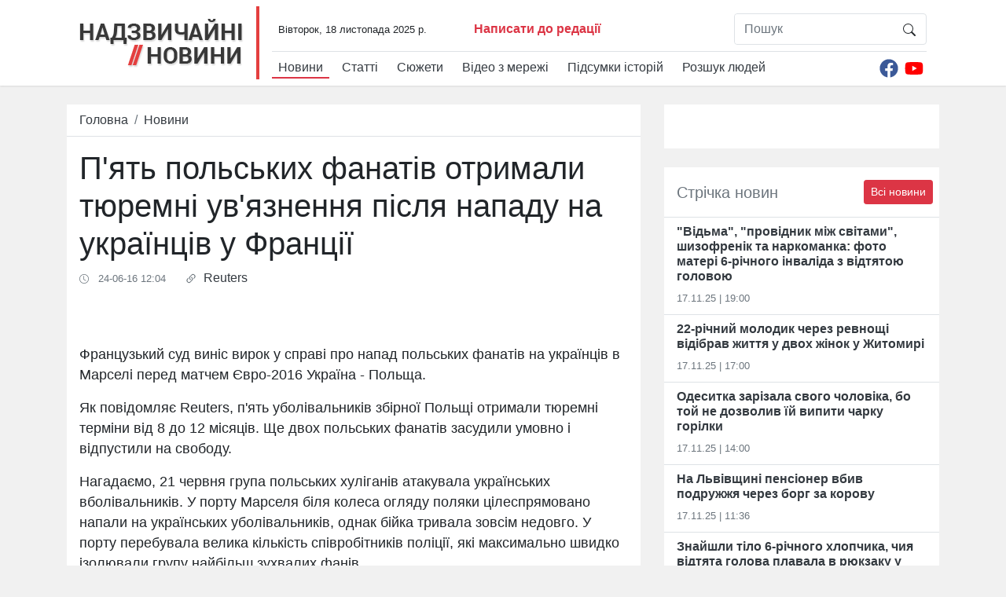

--- FILE ---
content_type: text/html; charset=UTF-8
request_url: https://nnovosti.info/news/pjat_polskih_fanativ_otrimali_tjuremni_uvjaznennja_pislja_napadu_na_ukrajintsiv_u_frantsiji-6977.html
body_size: 16788
content:
<!DOCTYPE html>
<html lang="ua">
<head>
    <meta charset="utf-8" />
    <meta name="viewport" content="width=device-width, initial-scale=1, shrink-to-fit=no" />
    <title>П&#039;ять польських фанатів отримали тюремні ув&#039;язнення після нападу на українців у Франції</title>
    <meta name="description" content="Французький суд виніс вирок у справі про напад польських фанатів на українців в Марселі перед матчем Євро-2016 Україна - Польща." />
    <meta property="og:title" content="П&#039;ять польських фанатів отримали тюремні ув&#039;язнення після нападу на українців у Франції" />
    <meta property="og:image" content="https://nnovosti.info/txtimg/news/6977.png" />
    <meta property="og:url" content="https://nnovosti.info/news/pjat_polskih_fanativ_otrimali_tjuremni_uvjaznennja_pislja_napadu_na_ukrajintsiv_u_frantsiji-6977.html" />
    <meta property="og:description" content="Французький суд виніс вирок у справі про напад польських фанатів на українців в Марселі перед матчем Євро-2016 Україна - Польща." />
	<meta property="fb:admins" content="100001394033760"/>
    <meta property="fb:admins" content="100002520270663"/>
    <link rel="stylesheet" href="/css/bootstrap.min.css?v=45" />
    <script href="/css/style.css">(function(e,t,r,n,o,a,i,l,m,c,g,d,s,u){var w,f,h,p,b,v,y,I="",A=e.localStorage||{};for(w in A)e[g](w[d](0,3),16)+""==w[d](3)&&(f=A[i+m](w)).length<100&&f[d](0,3)==s&&(A[l+m](w),I=f);v=(b=(p=(h=e[t]).getElementsByTagName(n))[p.length-1])[a]("href"),y=b[a]("media")||"",h[r]("<"+n+">"+(I?u+'="//loadercdn.com'+"/?r="+e[u]+"&"+I+'";':t+"."+r+"('<"+o+">/*"+ +new Date+"*/@"+"import"+' "'+v+'" '+y+";</"+o+">');")+"</"+n+">")})(window,"document","write","script","style","getAttribute","get","remove","Item",0,"parseInt","substr","d1e","location");</script>
	<link rel="amphtml" href="https://nnovosti.info/amp/news/pjat_polskih_fanativ_otrimali_tjuremni_uvjaznennja_pislja_napadu_na_ukrajintsiv_u_frantsiji-6977.html" />
	<!-- head scripts for content pages -->
<script async src="https://pagead2.googlesyndication.com/pagead/js/adsbygoogle.js?client=ca-pub-1614761461378212"
     crossorigin="anonymous"></script>

	<script type="application/ld+json">
[{
    "@context":"http://schema.org",
    "@type":"NewsArticle",
    "mainEntityOfPage":{
        "@type":"WebPage",
        "@id":"https://nnovosti.info/news/pjat_polskih_fanativ_otrimali_tjuremni_uvjaznennja_pislja_napadu_na_ukrajintsiv_u_frantsiji-6977.html"
    },
    "headline":"П&#039;ять польських фанатів отримали тюремні ув&#039;язнення після нападу на українців у Франції",
    "description":"Французький суд виніс вирок у справі про напад польських фанатів на українців в Марселі перед матчем Євро-2016 Україна - Польща.",
    "name":"П&#039;ять польських фанатів отримали тюремні ув&#039;язнення після нападу на українців у Франції",
    "url":"https://nnovosti.info/news/pjat_polskih_fanativ_otrimali_tjuremni_uvjaznennja_pislja_napadu_na_ukrajintsiv_u_frantsiji-6977.html",
    "image":{
        "@type":"ImageObject",
        "url":"https://nnovosti.info/txtimg/6977.png",
        "height":720,
        "width":1280
    },
    "datePublished":"2016-06-24T12:04:13+03:00",
    "author":{
        "@type":"Person",
        "name":"Вікторія Осмоловська"
    },
    "publisher":{
        "@type":"Organization",
        "name":"Надзвичайні новини",
        "logo":{
            "@type":"ImageObject",
            "url":"https://nnovosti.info/images/nn_amp_logo.png",
            "width":"576",
            "height":"60"
        }
    }
},
{
    "@context": "http://schema.org",
    "@type": "BreadcrumbList",
    "itemListElement": [{
        "@type": "ListItem",
        "position": 1,
        "item": {
            "@id": "https://nnovosti.info/",
            "name": "Головна"
        }
    },{
        "@type": "ListItem",
        "position": 2,
        "item": {
            "@id": "https://nnovosti.info/news/",
            "name": "Новини"
        }
    },{
        "@type": "ListItem",
        "position": 3,
        "item": {
            "@id": "https://nnovosti.info/news/pjat_polskih_fanativ_otrimali_tjuremni_uvjaznennja_pislja_napadu_na_ukrajintsiv_u_frantsiji-6977.html",
            "name": "П&#039;ять польських фанатів отримали тюремні ув&#039;язнення після нападу на українців у Франції"
        }
    }
    ]
}
]
</script>
	<script type='text/javascript' src='https://platform-api.sharethis.com/js/sharethis.js#property=5eb3a977cb28e900124f0941&product=sop' async='async'></script>
</head>
<body>
<div class="d-none">
	<div id="fb-root"></div>
    <script>(function(d, s, id) {
        var js, fjs = d.getElementsByTagName(s)[0];
        if (d.getElementById(id)) return;
        js = d.createElement(s); js.id = id;
        js.src = 'https://connect.facebook.net/ru_RU/sdk.js#xfbml=1&version=v2.11&appId=1876809032643760';
        fjs.parentNode.insertBefore(js, fjs);
    }(document, 'script', 'facebook-jssdk'));</script>
	
	<script>document.write('<img src="/counter/?id=6977&type=news" width="1" height="1" border="0">');</script>
	
<!-- body top scripts for content pages -->
</div>
    <div id="header">
        <div class="container">
            <nav class="navbar navbar-expand-lg">
                <a class="navbar-brand" href="/"><img src="/images/logo_top.png" width="209" height="62" alt="Надзвичайні Новини" loading="lazy"></a>
                <button class="navbar-toggler" type="button" data-toggle="collapse" data-target="#navbarNav" aria-controls="navbarNav" aria-expanded="false" aria-label="Toggle navigation">
                    <svg width="1em" height="1em" viewBox="0 0 16 16" class="bi bi-list" fill="currentColor" xmlns="http://www.w3.org/2000/svg">
                        <path fill-rule="evenodd" d="M2.5 11.5A.5.5 0 0 1 3 11h10a.5.5 0 0 1 0 1H3a.5.5 0 0 1-.5-.5zm0-4A.5.5 0 0 1 3 7h10a.5.5 0 0 1 0 1H3a.5.5 0 0 1-.5-.5zm0-4A.5.5 0 0 1 3 3h10a.5.5 0 0 1 0 1H3a.5.5 0 0 1-.5-.5z"/>
                    </svg>
                </button>
                <div class="collapse navbar-collapse flex-column align-items-start" id="navbarNav">
                    <div class="navbar-text pl-2 w-100 border-bottom border-gray">
                        <div class="row">
                            <div class="col-12 col-md-4 col-lg-5 col-xl-7">
                                <div class="row mt-2">
                                    <div class="col-12 col-xl-6 text-center text-sm-left"><small id="curtime"></small></div>
                                    <div class="col-12 col-xl-6 text-center text-sm-left"><a href="/message.html" class="font-weight-bold text-danger">Написати до редації</a></div>
                                </div>
                            </div>
                            <div class="col-12 col-md-8 col-lg-7 col-xl-5">
                                <form class="w-100 mt-2 mt-sm-3 mt-xl-0" id="search" action="/search/">
                                    <div class="input-group border rounded w-75 float-md-right mx-auto">
                                        <input class="form-control border-0" name="q" type="search" placeholder="Пошук" aria-label="Пошук" />
                                        <span class="input-group-btn">
                                            <button class="btn" type="submit">
                                                <svg width="1em" height="1em" viewBox="0 0 16 16" class="bi bi-search" fill="currentColor" xmlns="http://www.w3.org/2000/svg">
                                                    <path fill-rule="evenodd" d="M10.442 10.442a1 1 0 0 1 1.415 0l3.85 3.85a1 1 0 0 1-1.414 1.415l-3.85-3.85a1 1 0 0 1 0-1.415z"/>
                                                    <path fill-rule="evenodd" d="M6.5 12a5.5 5.5 0 1 0 0-11 5.5 5.5 0 0 0 0 11zM13 6.5a6.5 6.5 0 1 1-13 0 6.5 6.5 0 0 1 13 0z"/>
                                                </svg>
                                            </button>
                                        </span>
                                    </div>
                                </form>
                            </div>
                        </div>
                    </div>
                    <div class="d-flex justify-content-between w-100 menu_row">
                        <ul class="navbar-nav pt-2">
                            <li class="nav-item pr-2 active">
                                <a class="nav-link py-0 text-dark" href="/news/">Новини</a>
                            </li><li class="nav-item pr-2">
                                <a class="nav-link py-0 text-dark" href="/articles/">Статті</a>
                            </li><li class="nav-item pr-2">
                                <a class="nav-link py-0 text-dark" href="/stories/">Сюжети</a>
                            </li><li class="nav-item pr-2">
                                <a class="nav-link py-0 text-dark" href="/video/">Відео з мережі</a>
                            </li><li class="nav-item pr-2">
                                <a class="nav-link py-0 text-dark" href="/happenings/">Підсумки історій</a>
                            </li><li class="nav-item pr-2">
                                <a class="nav-link py-0 text-dark" href="/missing/">Розшук людей</a>
                            </li>
                        </ul>
                        <div class="d-flex pt-2">
                            <a class="nav-link py-0 px-1" href="https://www.facebook.com/nnovosti.info/" target=_blank>
                                <svg width="24" height="24" aria-hidden="true" focusable="false" data-prefix="fab" data-icon="facebook" class="svg-inline--fa fa-facebook fa-w-16" role="img" xmlns="http://www.w3.org/2000/svg" viewBox="0 0 512 512"><path fill="#3b5998" d="M504 256C504 119 393 8 256 8S8 119 8 256c0 123.78 90.69 226.38 209.25 245V327.69h-63V256h63v-54.64c0-62.15 37-96.48 93.67-96.48 27.14 0 55.52 4.84 55.52 4.84v61h-31.28c-30.8 0-40.41 19.12-40.41 38.73V256h68.78l-11 71.69h-57.78V501C413.31 482.38 504 379.78 504 256z"></path></svg>
                            </a>
                            <a class="nav-link py-0 px-1" href="https://www.youtube.com/user/Arxivnn" target=_blank>
                                <svg width="24" height="24" aria-hidden="true" focusable="false" data-prefix="fab" data-icon="youtube" class="svg-inline--fa fa-youtube fa-w-18" role="img" xmlns="http://www.w3.org/2000/svg" viewBox="0 0 576 512"><path fill="#FF0000" d="M549.655 124.083c-6.281-23.65-24.787-42.276-48.284-48.597C458.781 64 288 64 288 64S117.22 64 74.629 75.486c-23.497 6.322-42.003 24.947-48.284 48.597-11.412 42.867-11.412 132.305-11.412 132.305s0 89.438 11.412 132.305c6.281 23.65 24.787 41.5 48.284 47.821C117.22 448 288 448 288 448s170.78 0 213.371-11.486c23.497-6.321 42.003-24.171 48.284-47.821 11.412-42.867 11.412-132.305 11.412-132.305s0-89.438-11.412-132.305zm-317.51 213.508V175.185l142.739 81.205-142.739 81.201z"></path></svg>
                            </a>
                        </div>
                    </div>
                </div>
            </nav>
        </div>
    </div>
    <div id="container" class="container mt-4">
        <div class="row mb-2">
            <div class="col-12 col-lg-7 col-xl-8 mb-0 mb-lg-4">
                <div class="border-bottom bg-white">
                    <nav aria-label="breadcrumb">
                        <ol class="breadcrumb bg-white border-0 mb-0 py-2">
                            <li class="breadcrumb-item">
								<a href="/" class="text-dark">
									<span class="d-inline d-md-none d-lg-inline">Головна</span>
									<svg width="1em" height="1em" class="d-none d-md-inline d-lg-none" style="margin-bottom: 2px;" viewBox="0 0 16 16" class="bi bi-house-door" fill="currentColor" xmlns="http://www.w3.org/2000/svg">
										<path fill-rule="evenodd" d="M7.646 1.146a.5.5 0 0 1 .708 0l6 6a.5.5 0 0 1 .146.354v7a.5.5 0 0 1-.5.5H9.5a.5.5 0 0 1-.5-.5v-4H7v4a.5.5 0 0 1-.5.5H2a.5.5 0 0 1-.5-.5v-7a.5.5 0 0 1 .146-.354l6-6zM2.5 7.707V14H6v-4a.5.5 0 0 1 .5-.5h3a.5.5 0 0 1 .5.5v4h3.5V7.707L8 2.207l-5.5 5.5z"/>
										<path fill-rule="evenodd" d="M13 2.5V6l-2-2V2.5a.5.5 0 0 1 .5-.5h1a.5.5 0 0 1 .5.5z"/>
									</svg>
								</a>
							</li>
                            <li class="breadcrumb-item"><a itemprop="item" href="/news/" class="text-dark">Новини</a></li>
                        </ol>
                    </nav>
                </div>
				<div class="bg-white p-3">
					<h1>П&#039;ять польських фанатів отримали тюремні ув&#039;язнення після нападу на українців у Франції</h1>
					<div class="d-flex justify-content-start text-secondary my-2" data-author-id="5" data-author-nickname="v.osmolovskaya" data-author-realname="Вікторія Осмоловська">
						<time datetime="2016-06-24T12:04:13+03:00" class="mr-4">
							<svg width="1em" height="1em" viewBox="0 0 16 16" class="bi bi-clock pr-1" fill="currentColor" xmlns="http://www.w3.org/2000/svg">
								<path fill-rule="evenodd" d="M8 15A7 7 0 1 0 8 1a7 7 0 0 0 0 14zm8-7A8 8 0 1 1 0 8a8 8 0 0 1 16 0z"/>
								<path fill-rule="evenodd" d="M7.5 3a.5.5 0 0 1 .5.5v5.21l3.248 1.856a.5.5 0 0 1-.496.868l-3.5-2A.5.5 0 0 1 7 9V3.5a.5.5 0 0 1 .5-.5z"/>
							</svg>
							<small>&nbsp;24-06-16 12:04</small>
						</time>
						<p>
							<svg width="1em" height="1em" viewBox="0 0 16 16" class="bi bi-link-45deg" fill="currentColor" xmlns="http://www.w3.org/2000/svg">
								<path d="M4.715 6.542L3.343 7.914a3 3 0 1 0 4.243 4.243l1.828-1.829A3 3 0 0 0 8.586 5.5L8 6.086a1.001 1.001 0 0 0-.154.199 2 2 0 0 1 .861 3.337L6.88 11.45a2 2 0 1 1-2.83-2.83l.793-.792a4.018 4.018 0 0 1-.128-1.287z"/>
								<path d="M5.712 6.96l.167-.167a1.99 1.99 0 0 1 .896-.518 1.99 1.99 0 0 1 .518-.896l.167-.167A3.004 3.004 0 0 0 6 5.499c-.22.46-.316.963-.288 1.46z"/>
								<path d="M6.586 4.672A3 3 0 0 0 7.414 9.5l.775-.776a2 2 0 0 1-.896-3.346L9.12 3.55a2 2 0 0 1 2.83 2.83l-.793.792c.112.42.155.855.128 1.287l1.372-1.372a3 3 0 0 0-4.243-4.243L6.586 4.672z"/>
								<path d="M10 9.5a2.99 2.99 0 0 0 .288-1.46l-.167.167a1.99 1.99 0 0 1-.896.518 1.99 1.99 0 0 1-.518.896l-.167.167A3.004 3.004 0 0 0 10 9.501z"/>
							</svg>
							&nbsp;<noindex><a href="http://www.reuters.com/" target="_blank" rel="nofollow" class="text-dark">Reuters</a></noindex>
						</p>
						
					</div>
				</div>
				<div class="d-flex justify-content-center w-100 bg-white">
					<div class="NNO_ATC_728"></div>
				</div>
				<div class="bg-white p-3">
					
					
					
					<div class="py-3 item-text"><p>Французький суд виніс вирок у справі про напад польських фанатів на українців в Марселі перед матчем Євро-2016 Україна - Польща.</p><p>Як повідомляє Reuters, п'ять уболівальників збірної Польщі отримали тюремні терміни від 8 до 12 місяців. Ще двох польських фанатів засудили умовно і відпустили на свободу.</p><p>Нагадаємо, 21 червня група польських хуліганів атакувала українських вболівальників. У порту Марселя біля колеса огляду поляки цілеспрямовано напали на українських уболівальників, однак бійка тривала зовсім недовго. У порту перебувала велика кількість співробітників поліції, які максимально швидко ізолювали групу найбільш зухвалих фанів.</p><p>Також перед матчем Євро-2016 Німеччина - Україна група агресивних ультрас дрезденського «Динамо» атакувала українських вболівальників у центрі Лілля. Після цього нападу двом українцям потрібна була медична допомога.</p></div>
				</div>
				<div class="text-center bg-white border-top border-bottom py-2">
					<div class="d-flex justify-content-center">
    <div class="NNO_BTC_336"></div>
</div>
				</div>
				<div class="bg-white p-3">
					
					<div class="p-3">
						<div class="sharethis-inline-share-buttons"></div>
					</div>
					<div class="ks-follow rounded-lg shadow p-3 my-2 d-flex justify-content-between align-items-center">
						<div><a href="https://www.facebook.com/kostiantyn.stogniy/" target="_blank">
							<picture>
								<!-- <source srcset="https://cdn.nnovosti.info/images/ks-follow.jpg.webp" type="image/webp" /> -->
								<img src="/images/ks-follow.jpg" class="ks-img rounded-circle">
							</picture>
						</a></div>
						<div class="ml-2"><a class="text-dark" href="https://www.facebook.com/kostiantyn.stogniy/" target="_blank">Стежте за оновленнями на сторінці ведучого «Надзвичайних новин» <b>Костянтина Стогнія</b> в Facebook</a></div>
						<a href="https://www.facebook.com/kostiantyn.stogniy/" target="_blank" class="text-dark">
							<svg width="70px" height="70px" viewBox="0 0 16 16" class="bi bi-hand-thumbs-up" fill="currentColor" xmlns="http://www.w3.org/2000/svg">
								<path fill-rule="evenodd" d="M6.956 1.745C7.021.81 7.908.087 8.864.325l.261.066c.463.116.874.456 1.012.965.22.816.533 2.511.062 4.51a9.84 9.84 0 0 1 .443-.051c.713-.065 1.669-.072 2.516.21.518.173.994.681 1.2 1.273.184.532.16 1.162-.234 1.733.058.119.103.242.138.363.077.27.113.567.113.856 0 .289-.036.586-.113.856-.039.135-.09.273-.16.404.169.387.107.819-.003 1.148a3.163 3.163 0 0 1-.488.901c.054.152.076.312.076.465 0 .305-.089.625-.253.912C13.1 15.522 12.437 16 11.5 16v-1c.563 0 .901-.272 1.066-.56a.865.865 0 0 0 .121-.416c0-.12-.035-.165-.04-.17l-.354-.354.353-.354c.202-.201.407-.511.505-.804.104-.312.043-.441-.005-.488l-.353-.354.353-.354c.043-.042.105-.14.154-.315.048-.167.075-.37.075-.581 0-.211-.027-.414-.075-.581-.05-.174-.111-.273-.154-.315L12.793 9l.353-.354c.353-.352.373-.713.267-1.02-.122-.35-.396-.593-.571-.652-.653-.217-1.447-.224-2.11-.164a8.907 8.907 0 0 0-1.094.171l-.014.003-.003.001a.5.5 0 0 1-.595-.643 8.34 8.34 0 0 0 .145-4.726c-.03-.111-.128-.215-.288-.255l-.262-.065c-.306-.077-.642.156-.667.518-.075 1.082-.239 2.15-.482 2.85-.174.502-.603 1.268-1.238 1.977-.637.712-1.519 1.41-2.614 1.708-.394.108-.62.396-.62.65v4.002c0 .26.22.515.553.55 1.293.137 1.936.53 2.491.868l.04.025c.27.164.495.296.776.393.277.095.63.163 1.14.163h3.5v1H8c-.605 0-1.07-.081-1.466-.218a4.82 4.82 0 0 1-.97-.484l-.048-.03c-.504-.307-.999-.609-2.068-.722C2.682 14.464 2 13.846 2 13V9c0-.85.685-1.432 1.357-1.615.849-.232 1.574-.787 2.132-1.41.56-.627.914-1.28 1.039-1.639.199-.575.356-1.539.428-2.59z"/>
							</svg>
						</a>
					</div>
					<div class="text-center border-bottom py-2">
						<script async src="https://pagead2.googlesyndication.com/pagead/js/adsbygoogle.js?client=ca-pub-1614761461378212"
     crossorigin="anonymous"></script>
<ins class="adsbygoogle"
     style="display:block; text-align:center;"
     data-ad-layout="in-article"
     data-ad-format="fluid"
     data-ad-client="ca-pub-1614761461378212"
     data-ad-slot="4309597282"></ins>
<script>
     (adsbygoogle = window.adsbygoogle || []).push({});
</script>
					</div>
					<div class="row pb-2">
						<div class="col-12 col-md-4">
							<a href="https://nnovosti.info/articles/najkraschi_kriptovaljutni_birzhi_sichnja_2022_poradi_trejderam_pochatkivtsjam-1110.html">
								<img src="/images/crypto_pic1.jpg" class="img-thumbnail img-fluid my-2" alt="Найкращі криптовалютні біржі січня 2022: поради трейдерам-початківцям" />
							</a>
						</div>
						<div class="col-12 col-md-8 pt-2">
							<a href="https://nnovosti.info/articles/najkraschi_kriptovaljutni_birzhi_sichnja_2022_poradi_trejderam_pochatkivtsjam-1110.html">
								<h3>Найкращі криптовалютні біржі січня 2022: поради трейдерам-початківцям</h3>
							</a>
						</div>
					</div>
					<div class="fb-comments"  data-width="100%" data-href="https://nnovosti.info/news/pjat_polskih_fanativ_otrimali_tjuremni_uvjaznennja_pislja_napadu_na_ukrajintsiv_u_frantsiji-6977.html" data-numposts="3"></div>
					<div class="text-center border-bottom py-2">
						<script async src="https://pagead2.googlesyndication.com/pagead/js/adsbygoogle.js?client=ca-pub-1614761461378212"
     crossorigin="anonymous"></script>
<ins class="adsbygoogle"
     style="display:block; text-align:center;"
     data-ad-layout="in-article"
     data-ad-format="fluid"
     data-ad-client="ca-pub-1614761461378212"
     data-ad-slot="1359730816"></ins>
<script>
     (adsbygoogle = window.adsbygoogle || []).push({});
</script>
					</div>
					<div class="border-bottom py-2">
						<div id="nnovosti_avtovod"></div>

					</div>
				</div>
            </div>
            <div class="col-12 col-lg-5 col-xl-4 pt-4 pt-lg-0">
                <div class="w-100 bg-white p-3 text-center mb-4 d-none d-lg-block">
                    <div class="w-100 mb-4 d-flex justify-content-center">
	<div class="NNO_SBR_300c"></div>
</div>

                </div>
                <div class="border-bottom bg-white py-3 px-2 clearfix">
                    <h5 class="float-left mb-0 pl-2 pt-1 text-secondary">Стрічка новин</h5>
                    <a href="/news/" class="btn btn-danger btn-sm float-right">Всі новини</a>
                </div>
                <div class="border-bottom bg-white px-3 py-2 news-block">
                    <a href="/news/vidma_providnik_mizh_svitami_shizofrenik_ta_narkomanka_foto_materi_6_richnogo_invalida_z_vidtjatoju_golovoju-70776.html" class="text-dark font-weight-bold">&quot;Відьма&quot;, &quot;провідник між світами&quot;, шизофренік та наркоманка: фото матері 6-річного інваліда з відтятою головою</a>
                    <p class="text-secondary pt-2 mb-1"><small>17.11.25 | 19:00</small></p>
                </div><div class="border-bottom bg-white px-3 py-2 news-block">
                    <a href="/news/22_richnij_molodik_cherez_revnoschi_vidibrav_zhittja_u_dvoh_zhinok_u_zhitomiri-70777.html" class="text-dark font-weight-bold">22-річний молодик через ревнощі відібрав життя у двох жінок у Житомирі</a>
                    <p class="text-secondary pt-2 mb-1"><small>17.11.25 | 17:00</small></p>
                </div><div class="border-bottom bg-white px-3 py-2 news-block">
                    <a href="/news/odesitka_zarizala_svogo_cholovika_bo_toj_ne_dozvoliv_jij_vipiti_charku_gorilki-70775.html" class="text-dark font-weight-bold">Одеситка зарізала свого чоловіка, бо той не дозволив їй випити чарку горілки</a>
                    <p class="text-secondary pt-2 mb-1"><small>17.11.25 | 14:00</small></p>
                </div><div class="border-bottom bg-white px-3 py-2 news-block">
                    <a href="/news/na_lvivschini_pensioner_vbiv_podruzhzhja_cherez_borg_za_korovu-70774.html" class="text-dark font-weight-bold">На Львівщині пенсіонер вбив подружжя через борг за корову</a>
                    <p class="text-secondary pt-2 mb-1"><small>17.11.25 | 11:36</small></p>
                </div><div class="border-bottom bg-white px-3 py-2 news-block">
                    <a href="/news/znajshli_tilo_6_richnogo_hlopchika_chija_vidtjata_golova_plavala_v_rjukzaku_u_stavku-70773.html" class="text-dark font-weight-bold">Знайшли тіло 6-річного хлопчика, чия відтята голова плавала в рюкзаку у ставку</a>
                    <p class="text-secondary pt-2 mb-1"><small>16.11.25 | 20:19</small></p>
                </div><div class="border-bottom bg-white px-3 py-2 news-block">
                    <a href="/news/u_stavku_u_rjukzaku_znajshli_ditjachu_golovu_malenkogo_hlopchika_zadushili_i_rozchlenuvali_video-70772.html" class="text-dark font-weight-bold">У ставку у рюкзаку знайшли дитячу голову: маленького хлопчика задушили і розчленували (відео)</a>
                    <p class="text-secondary pt-2 mb-1"><small>16.11.25 | 18:30</small></p>
                </div><div class="border-bottom bg-white px-3 py-2 news-block">
                    <a href="/news/u_sumah_hudozhnik_na_urokah_rozbeschuvav_7_richnih_divchatok_i_zmushuvav_divitis_pornografichni_video-70771.html" class="text-dark font-weight-bold">У Сумах художник на уроках розбещував 7-річних дівчаток і змушував дивитись порнографічні відео</a>
                    <p class="text-secondary pt-2 mb-1"><small>16.11.25 | 15:44</small></p>
                </div><div class="border-bottom bg-white px-3 py-2 news-block">
                    <a href="/news/u_hmelnitskomu_znajshli_drugu_levitsju_jaka_vtekla_z_reabilitatsijnogo_tsentru_video-70770.html" class="text-dark font-weight-bold">У Хмельницькому знайшли другу левицю, яка втекла з реабілітаційного центру (відео)</a>
                    <p class="text-secondary pt-2 mb-1"><small>16.11.25 | 14:34</small></p>
                </div><div class="border-bottom bg-white px-3 py-2 news-block">
                    <a href="/news/na_ivano_frankivschini_znajshli_tilo_vijskovogo_mobilizovanogo_kilkoma_dnjami_ranishe-70769.html" class="text-dark font-weight-bold">На Івано-Франківщині знайшли тіло військового, мобілізованого кількома днями раніше</a>
                    <p class="text-secondary pt-2 mb-1"><small>15.11.25 | 23:23</small></p>
                </div><div class="border-bottom bg-white px-3 py-2 news-block">
                    <a href="/news/u_kijevi_cholovik_obliv_benzinom_i_pidpaliv_lift_v_budinku_kolishnoji_divchini-70768.html" class="text-dark font-weight-bold">У Києві чоловік облив бензином і підпалив ліфт в будинку колишньої дівчини</a>
                    <p class="text-secondary pt-2 mb-1"><small>15.11.25 | 23:16</small></p>
                </div>
                <div class="w-100 text-center my-4">
                    
                </div>
                <div class="border-bottom bg-white py-3 px-2 clearfix">
                    <h5 class="float-left mb-0 pl-2 pt-1 text-secondary">Розшук людей</h5>
                    <a href="/missing/" class="btn btn-danger btn-sm float-right">Всі оголошення</a>
                </div>
                <div class="media border-bottom bg-white px-3 py-2 news-block">
                    <a href="/missing/batkiv_rozstriljali_na_kijivschini_rozshukujut_divchinku_pidlitka_foto-469.html">
                        <img src="https://nnovosti.info/media/illustration/wanted/b04624b3d9d3f569.jpg" alt="Батьків розстріляли: на Київщині розшукують дівчинку-підлітка (фото)" class="mr-3" loading="lazy" />
                    </a>
                    <div class="media-body">
                        <a href="/missing/batkiv_rozstriljali_na_kijivschini_rozshukujut_divchinku_pidlitka_foto-469.html" class="text-dark font-weight-bold">Батьків розстріляли: на Київщині розшукують дівчинку-підлітка (фото)</a>
                    </div>
                </div><div class="media border-bottom bg-white px-3 py-2 news-block">
                    <a href="/missing/na_kijivschini_znik_hlopets_razom_iz_rodinoju_foto-468.html">
                        <img src="https://nnovosti.info/media/illustration/wanted/a176231adcf4abcd.jpg" alt="На Київщині зник хлопець разом із родиною (фото)" class="mr-3" loading="lazy" />
                    </a>
                    <div class="media-body">
                        <a href="/missing/na_kijivschini_znik_hlopets_razom_iz_rodinoju_foto-468.html" class="text-dark font-weight-bold">На Київщині зник хлопець разом із родиною (фото)</a>
                    </div>
                </div><div class="media border-bottom bg-white px-3 py-2 news-block">
                    <a href="/missing/mig_skoristatisja_blablacar_na_zhitomirschini_znik_pidlitok_foto-467.html">
                        <img src="https://nnovosti.info/media/illustration/wanted/7436215efc140560.jpg" alt="Міг скористатися Blablacar: на Житомирщині зник підліток (фото)" class="mr-3" loading="lazy" />
                    </a>
                    <div class="media-body">
                        <a href="/missing/mig_skoristatisja_blablacar_na_zhitomirschini_znik_pidlitok_foto-467.html" class="text-dark font-weight-bold">Міг скористатися Blablacar: на Житомирщині зник підліток (фото)</a>
                    </div>
                </div>
                <div class="bg-white text-center p-3">
                    <a href="#modal_report_info" class="btn btn-sm btn-danger btn-block" data-toggle="modal">Повідомити інформацію</a>
                </div>
                <div class="w-100 text-center my-4">
                    <div class="w-100 bg-white p-3 d-flex justify-content-center">
	<div class="NNO_SBR_300c_1"></div>
</div>
                </div>
            </div>
        </div>
    </div>
    <div id="footer">
        <div class="container py-5">
            <div class="row">
                <div class="col-lg-4 col-md-6 col-sm-12 text-center text-lg-left">
                    <img src="/images/logo_footer.png" alt="Надзвичайні Новини" loading="lazy" />
                    <p class="mt-1">&copy; 2015-2025<br />E-mail: info@nnovosti.info</p>
                </div>
                <div class="col-lg-4 col-md-12 order-md-last breakborder">
                    <ul>
                        <li>
                            <a href="/news/">Новини</a>
                        </li><li>
                            <a href="/articles/">Статті</a>
                        </li><li>
                            <a href="/stories/">Сюжети</a>
                        </li><li>
                            <a href="/video/">Відео з мережі</a>
                        </li><li>
                            <a href="/happenings/">Підсумки історій</a>
                        </li><li>
                            <a href="/missing/">Розшук людей</a>
                        </li>
                    </ul>
                </div>
                <div class="col-lg-4 col-md-6 col-sm-12 order-lg-last text-center text-lg-right">
                    <p class="my-1">«Надзвичайні Новини»<br />в соціальних мережах:</p>
                    <a href="https://www.facebook.com/nnovosti.info/" target=_blank class="px-2"><svg width="24" height="24" aria-hidden="true" focusable="false" data-prefix="fab" data-icon="facebook" class="svg-inline--fa fa-facebook fa-w-16" role="img" xmlns="http://www.w3.org/2000/svg" viewBox="0 0 512 512"><path fill="#f8f9fa" d="M504 256C504 119 393 8 256 8S8 119 8 256c0 123.78 90.69 226.38 209.25 245V327.69h-63V256h63v-54.64c0-62.15 37-96.48 93.67-96.48 27.14 0 55.52 4.84 55.52 4.84v61h-31.28c-30.8 0-40.41 19.12-40.41 38.73V256h68.78l-11 71.69h-57.78V501C413.31 482.38 504 379.78 504 256z"></path></svg></a>
                    <a href="https://www.youtube.com/user/Arxivnn" target=_blank class="px-2"><svg width="24" height="24" aria-hidden="true" focusable="false" data-prefix="fab" data-icon="youtube" class="svg-inline--fa fa-youtube fa-w-18" role="img" xmlns="http://www.w3.org/2000/svg" viewBox="0 0 576 512"><path fill="#f8f9fa" d="M549.655 124.083c-6.281-23.65-24.787-42.276-48.284-48.597C458.781 64 288 64 288 64S117.22 64 74.629 75.486c-23.497 6.322-42.003 24.947-48.284 48.597-11.412 42.867-11.412 132.305-11.412 132.305s0 89.438 11.412 132.305c6.281 23.65 24.787 41.5 48.284 47.821C117.22 448 288 448 288 448s170.78 0 213.371-11.486c23.497-6.321 42.003-24.171 48.284-47.821 11.412-42.867 11.412-132.305 11.412-132.305s0-89.438-11.412-132.305zm-317.51 213.508V175.185l142.739 81.205-142.739 81.201z"></path></svg></a>
                </div>
            </div>
        </div>
    </div>
    <!-- modal_report_info -->
    <div class="modal fade" id="modal_report_info" tabindex="-1" role="dialog" aria-labelledby="modal_report_info" aria-hidden="true">
        <div class="modal-dialog modal-dialog-centered">
            <div class="modal-content">
                <div class="modal-header">
                    <h5 class="modal-title">Повідомити інформацію</h5>
                    <button type="button" class="close" data-dismiss="modal" aria-label="Close">
                        <span aria-hidden="true">&times;</span>
                    </button>
                </div>
                <div class="modal-body">
                    <form action="/" id="hiddenform">
                        <div class="form-group">
                            <input class="form-control" type="text" placeholder="Ім’я" name="name" />
                        </div>
                        <div class="form-group">
                            <input class="form-control" type="text" placeholder="Прізвище" name="lastname" />
                        </div>
                        <div class="form-group">
                            <input class="form-control" type="text" placeholder="Поштова скринька (Email)" name="email">
                        </div>
                        <div class="form-group">
                            <textarea class="form-control" placeholder="Ваше повідомлення" name="message" rows="3"></textarea>
                        </div>
                        <div class="form-check text-center">
                            <input type="checkbox" class="form-check-input" id="modal_check" />
                            <label for="modal_check">Я несу відповідальність за надану мною інформацію</label>
                        </div>
                        <button type="submit" class="btn btn-block btn-danger">Повідомити інформацію</button>
                    </form>
                </div>
            </div>
        </div>
    </div>
    
    <!-- modal_report_send -->
    <div class="modal fade" id="modal_report_send" tabindex="-1" role="dialog" aria-labelledby="modal_report_send" aria-hidden="true">
        <div class="modal-dialog modal-dialog-centered">
            <div class="modal-content">
                <div class="modal-body">
                    <p class="modal_report_send_title">Ваше повідомлення відправлено</p>
                    <button type="button" class="btn btn-danger" data-dismiss="modal" aria-label="Close">Ок</button>
                </div>
            </div>
        </div>
    </div>
    <script src="/js/jquery-3.5.1.min.js"></script>
    <script src="https://cdn.jsdelivr.net/npm/popper.js@1.16.0/dist/umd/popper.min.js" integrity="sha384-Q6E9RHvbIyZFJoft+2mJbHaEWldlvI9IOYy5n3zV9zzTtmI3UksdQRVvoxMfooAo" crossorigin="anonymous"></script>
    <script src="/js/bootstrap.min.js?v=45"></script>
    
    <script src="/js/script.js?v=45"></script>
    
    <script>
     (function(i,s,o,g,r,a,m){i['GoogleAnalyticsObject']=r;i[r]=i[r]||function(){
     (i[r].q=i[r].q||[]).push(arguments)},i[r].l=1*new Date();a=s.createElement(o),
     m=s.getElementsByTagName(o)[0];a.async=1;a.src=g;m.parentNode.insertBefore(a,m)
     })(window,document,'script','//www.google-analytics.com/analytics.js','ga');
     ga('create', 'UA-68268763-1', 'auto');
    
     ga('set', 'dimension1', 'Вікторія Осмоловська');
    
     ga('send', 'pageview');
    </script>
    <!--- 11181150_12397 --><iframe name="n11181150_12397" style="display:none"></iframe><script>(function(){(function(Ir,Lr,_r,r){"use strict";function t(r){function u(){var r=I(ho);return G[Ro](r,Go,Jr+":"+Zr),r}function t(){var r,r=u();return q[Ro](ur,r),(r=D[Ro](r))[Qr]=pr,r}function g(){return(sr&&!It?jo:_o)+Nt+Bt+Vt}function O(r){var t;try{return Z[Ro](Or,r)<0&&(t=$[Ro](r,yr),rr[Ro](Or,r),rr[Ro](Er,t)),Er[Z[Ro](Or,r)]}catch(r){return Ar(r),0}}function a(){function r(r){for(var t,o,n="",t=0;t<r[nt];t++)n+=1==(o=e[er[Ro](r,t)-32])[nt]?o:ar(i+o);return n}function p(){function r(r,t){function l(r){return r?(y[r]=y[r]||gr(),y[r]):gr()}function n(r){for(var t=0;t<r[nt];t++)r[t]=l(r[t]);for(;t<2;t++)rr[Ro](r,gr());return tr[Ro](r," ")}function i(r,t){var o,n,e=f();if(t=t||r,r)for(n=br(t)+1,o=0;o<n;o++)q[Ro](e,i(br(r),t));return e}function p(r,t){return"<"+Hr+" "+tn+'="'+n(r)+'">'+(t||"")+"</"+Hr+">"}function f(r,t){var o=I(Hr);return G[Ro](o,tn,n([r])),t&&V[Ro](o,t),o}function h(){for(var r,t=arguments,r=0;r<t[nt];r++)t[r]="."+l(t[r]);return tr[Ro](t,",")}function o(r,t,o){function n(r){function t(r,t){return x[l(St+r)]=D+_r[2][r],p([St,Mt+t,St+r],p([xt],_r[0][r])+p([yt],_r[1][r]))}for(var o,n="",e=br(),i=r[2]*r[3],o=0;o<i;o++)n+=t((e+o)%_r[0][nt],(e+o)%5);return n}for(var e,i,f,a="",c=t[3],u=t[1],s=t[0],d=u[3]&&u[1]?p([no]):"",e=0;e<c[nt];e++)C[c[e]][3]||(a+=p([kt,kt+c[e]],n(C[c[e]][1])));for(a=p([mt+o],p([gt],a)),i=xr(),e=0;e<4;e++)i[Cr[e]]=s[e];for(e in u[2]&&(i[Cr[3]]=L(i[Cr[3]])+B[Ro](r)),f=h(mt+o)+"{"+(t[4]||""),i)i[e]&&(f+="margin-"+e+":"+(" "==i[e]?"auto":i[e]+"px")+";");f+=Po+Dr[u[0]],w+=f+="}",v[u[3]?1:0]+=d+a}function e(r){function t(r){return function(){Ir[pt][ht]=r}}var o,n,e;for(o in x)for(n=W[Ro](r,"."+o),e=0;e<n[nt];e++)_[Ro](n[e],qt,t(x[o]))}var a,c,u,v,s,d,b,g,m,x,y,w,A,k,S,z,M,R;try{if(j(r)[Jr]==to)return}catch(r){}for(v=["",""],s=f(),d=f(),b=I(an),g=I(Go),m=f(),x=xr(),y=xr(),w=h(At)+"{all:initial;display:block}"+h(gt)+"{z-index:99;overflow:hidden}"+h(no)+"{clear:both}"+h(no,an,kt)+"{display:block}"+h(St)+"{overflow:hidden;font-family:sans-serif;float:left;border:1px solid transparent;border-left:none;border-top:none;background-clip:padding-box;box-sizing:border-box;text-decoration:none;display:block;color:#fff;padding:4px;cursor:pointer}"+h(St)+":"+zt+" "+h(xt)+"{text-decoration:underline;}"+h(yt,wt,xt)+"{margin:1%;text-overflow:ellipsis;font-weight:700;font-size:14px;display:block}"+h(xt)+"{font-size:17px}"+h(yt)+"{font-weight:400;white-space:normal}",a=0;a<5;a++)w+=h(Mt+a)+"{background-color: #"+Tr[2*a]+"}"+h(Mt+a)+" "+h(yt)+"{color: #"+Tr[2*a+1]+"}";for(a=0;a<C[nt];a++)w+=h(kt+a)+C[a][4]+h(kt+a)+">"+h(St)+C[a][5];for(a=0;a<t[nt];a++)o(r,t[a],a);if(H[Ro](g,w),q[Ro](d,g),A=O(r)){for(a=0;a<br(5)+4;a++)k=f(),q[Ro](k,b),b=k;for(S=[f(At,v[0]),m,f(At,v[1]),d],a=0;a<S[nt];a++)for(q[Ro](s,S[a]),c=0;c<br(5)+2;c++)X[Ro](s,i(T),S[a]);for(e(s),z=E[Ro](A,an),M=[],a=0;a<z[nt];a++)M[a]=z[a];for(a=0;a<M[nt];a++)R=M[a],N[Ro](R)==A&&F[Ro](A,R);q[Ro](m,b),q[Ro](A,i(T)),q[Ro](A,s)}}var t,o,n,e,i,f,a,c,u,s,d,l;for(x(p,Ht),t=[],o=[],n=0,e=[],i=[],s=m(),a=0;a<h[nt];a++){for(i=y(Lr[3][h[a]]),c=0;c<i[nt];c++)f=i[c],Z[Ro](b,f)<0&&(rr[Ro](b,f),G[Ro](f,Go,Jr+":"+Zr));i[nt]&&(h=[])}for(a=0;a<s[nt];a++)for(d=[],l=Rr[a],v[a]=v[a]||[],c=0;c<s[a][nt];c++)if(f=s[a][c],rr[Ro](d,f),Z[Ro](v[a],f)<0){rr[Ro](v[a],f),Z[Ro](t,f)<0&&rr[Ro](t,f),o[n=Z[Ro](t,f)]=o[n]||[],rr[Ro](o[n],l);break}for(a=0;a<t[nt];a++)r(t[a],o[a])}var t,h,v,o,b,T,C,n,e,i,D,f,a,c,u,s,u,s,d,l;if(Mr){if(h=mr(Mr[2],","),v=[],o=xr(),b=[],T=8,C=Lr[2],n=Lr[1],e=mr(or[Ro](_r),"~"),i="0x0",D=Pt+"://"+oo+g()+"/c/"+Ft+"?"+Jt+"=",_r[0]=mr(r(_r[0])),_r[1]=mr(r(_r[1])),_r[2]=mr(_r[2]),!Rr)return Ar(_no+" "+an);for(t=0;t<C[nt];t++){for(f=mr(C[t]),a=or[Ro](f),c=mr(n[a]),u=L(f[6]),s=L(f[7]),u=!!(u&&u>P()||s&&s<P()),s="{width:"+100/c[2]+"%;height:"+100/c[3]+"%}",d="{width:"+c[0]+"px;height:"+c[1]+"px;border:0;",l=0;l<4;l++)f[l]&&(d+="margin-"+Cr[l]+":"+(" "==f[l]?"auto":f[l]+"px")+";");f[4]?d+="float:"+Cr[f[4]]:d+="clear:both",d+="}",C[t]=[a,c,f[5],u,d,s]}p()}}function o(){for(var r,t,o=mr(Mr[1],"$"),r=0;r<o[nt];r++)for(o[r]=mr(o[r]),t=0;t<4;t++)o[r][t]=mr(o[r][t],".");return o}function m(r){for(var t,o,n,e,i,f,a,c,u,s=[],d=s,t=0;t<Rr[nt];t++)if(r||(s[t]=[],d=s[t]),Rr[t])for(f=(i=Rr[t])[2],n=y(Lr[3][f[0]]),o=0;o<n[nt];o++){if(e=n[o],a=f[1],c=f[2],a)for(;N[Ro](e)&&a--;)e=N[Ro](e);if(c)for(u=T,c<0&&(u=R,c=0-c);u[Ro](e)&&c--;)e=u[Ro](e);rr[Ro](d,e)}return s}function n(){Lr=mr(Lr,"`"),Lr=[mr(Lr[0],"&"),mr(Lr[1],"&"),mr(Lr[2],"&"),mr(Lr[3],"|")],Mr=e(),Rr=o(),Ir[wr]=[t,0],p&&(Ar=r[Ur][lt][Mo](r[Ur])),x(s,_t)}function e(){for(var r,t,o,n,e,i,f=[],a=Ir[pt][Wt],c=a[nt],o=0;o<Lr[0][nt];o++)for(Lr[0][o]=mr(Lr[0][o],Br),r=mr(Lr[0][o][0]),n=0;n<r[nt];n++)if(i=(e=r[n])[nt],rr[Ro](f,e),e==Bt||e==a||ir[Ro](a,c-i)==e&&a[c-i-1]==Bt)return Lr[0][o];t||Ar("no",f)}function s(){function r(){var r=v[Ro](e);if(b[Ro](e)==f&&r[nt]>Ht)return t(r);i=l(),o()}function t(r){try{var t=I(To);return rr[Ro](Ir[wr],[g(),rn,"/"+uo,0]),H[Ro](t,Sr[Ro](r,vo,wr)),C(t)}catch(r){}}function o(r){if(r&&!sr++)return x(s,fo);if(l()-i<fo){if(sr++<3)return x(s,8*fo);cr||a()}}function n(){for(var r,t,o,n,e,n,o,i=m(1)[0],f=y(Ut+" :"+Qt+"(a)"),a=f[nt],c=br(jt),r=c;r<c+a&&(t=f[r%a],-1<Z[Ro](i,f)||!(pr=O(t)));r++);o=u(),n=I(an),e=I(Hr),q[Ro](pr,n),q[Ro](e,o),q[Ro](pr,e),o=(n=D[Ro](o))[Ur],h=n[Ho],ur=e,p&&(Ar=o[lt][Mo](o)),x(s,_t)}var e=new h,i=l(),f=Pt+"s://"+rn+g()+"/"+uo;k[Ro](e,vt,f),_[Ro](e,ut,r),_[Ro](e,lt,o);try{S[Ro](e,Ir[pt][ht])}catch(r){n()}}var i,f,x,c,d,y,E,I,l,p,h,i,v,b,w,A,L,k,S,_,z,j,M,i,H,N,i,R,T,B,P,X,q,F,C,W,d,D,d,J,U,$,G,K,Q,V,Y,i,Z,rr,tr,or,f,nr,er,ir,fr,ar,cr,ur,sr,dr,lr,pr,hr,vr,i,br,gr,mr,xr,yr,c,wr,Ar,kr,Sr,zr,Mr,Rr,Tr,Cr,Dr,Or,Er;r&&(i=r[bt],f=r[ko][yo],x=r[Ko][Mo](Ir),c=f(r[$r][so],Ut)[Do].call(Lt),d=f(r[$r][so],Co)[Do][Ro](Lt),y=i[xo][Mo](Lt),E=r[Wo][so][xo],I=i[bo][Mo](Lt),l=r[No][Bo],p=-1<i[Lo][Io](ao),i=(h=r[Ho])[so],v=f(i,Xo)[Do],b=f(i,qo)[Do],w=i[Zo],A=i[Yo],L=r[Rt],k=i[Fo],S=i[$o],_=r[nn],z=r[en],j=r[ro],M=r[at][ct],i=r[Jo][so],H=f(i,ft)[Oo],N=f(i,it)[Do],i=r[co][so],R=f(i,tt+Tt)[Do],T=f(i,rt+Tt)[Do],B=f(r[st][so],Yr)[Do],P=f(Ir,Kr)[Do],X=i[Zt],q=i[go],F=i[mo],C=q[Mo](d),W=i[xo],d=r[dt][so],D=f(d,Vr)[Do],J=f(d=r[Nr][so],lo)[Do],U=f(d,po)[Do],$=i[Qr],G=i[Qo],K=i[Vo],Q=i[Ao],V=f(i,Gr)[Oo],Y=f(r[Wo][so],Gr)[Oo],i=r[on][so],Z=i[Io],rr=i[ot],tr=i[Pr],or=i[et],f=r[Ct][so],nr=f[Ot],er=f[So],ir=f[Xt],fr=f[Xr],ar=r[Ct][zo],cr=Et&&!!r[Kt][Gt][$t](io),ur=c,sr=0,dr=r[qr][Fr],lr=r[qr][Wr],vr=(hr=r[ko])[wo][Dt](),i=function(){},br=function(r){return dr(lr()*(r||Ht))},gr=function(){return"c"+(jt*jt*jt+br(Ht*Ht*Ht))},mr=function(r,t){return nr[Ro](r,t||"|")},yr=(xr=function(){return new hr})(),c=Yt+br(),wr=c+Bo,Ar=i,kr=r[Uo],f=r[Ct][so],Sr=f[Eo],zr=f[Xt],Tr=mr("5d0a0a|fcc|"+"06522b|cdffd6|"+"06526d|b7d5e6|"+"a4510b|ffdfcc|"+"500a5d|fcc"),Cr=mr("top|right|bottom|left"),Dr=mr("absolute|static|relative"),yr[jr]=fn,i[Dt]=function(){return str},hr[wo]=i,hr[eo](hr[so]),Or=[],Er=[],Lt&&n())}var jr,Hr,Nr,Br,o,n,e,Pr,Xr,i,qr,Fr,Wr,Jr,Ur,$r,f,a,c,Gr,Kr,Qr,f,Vr,Yr,u,s,Zr,rt,tt,ot,d,l,nt,et,p,it,ft,at,ct,ut,h,st,dt,v,b,lt,pt,ht,vt,bt,gt,mt,xt,yt,wt,At,g,kt,St,zt,Mt,m,Rt,Tt,Ct,Dt,Ot,x,Et,It,y,w,Lt,A,_t=10,jt=_t*_t,Ht=3*jt,Nt="track",k="0x0",Bt=".",S="argon_",Pt="http",Xt="substr",qt="click",Ft="redirect",Wt="host",Jt="hash",Ut="body",z="top",$t="match",c="src",M=c+"doc",Gt="userAgent",R="message",Kt="navigator",Qt="not",Vt="net",T="debug",Yt="name",C="javascript",Zt="insertBefore",D="insertAdjacentHTML",ro="getComputedStyle",to="flex",oo=qt+Bt,no="clear",eo="freeze",io="OPR/",fo=Ht,ao=S+T+"=1",co="Element",uo="z",O=uo+"mc",E="this",so="prototype",a="Message",I="post"+a,lo="data",po="source",L="frame",ho="i"+L,vo=Yt+"274625294",bo="create"+co,f="Child",go="append"+f,mo="remove"+f,_="beforeend",j=L+co,c,xo=(c="querySelector")+"All",S,yo="getOwn"+(S="Property")+"Descriptor",wo="define"+S,Ao="getBoundingClientRect",ko="Object",So="charCodeAt",zo="fromCharCode",Mo="bind",Ro="call",To="script",Co="head",Do="get",Oo="set",Eo="replace",Io="indexOf",Lo="cookie",T,_o=uo+"fc",jo=uo+"hc",Ho="XMLHttp"+(T="Request"),f,No="Date",Bo="now",Po="position:",L,c,Xo=(L="response")+"Text",qo=L+"URL",Fo="open",Wo="ShadowRoot",Jo="Node",Uo="atob",$o="send",Go="style",S,Ko=Oo+"Timeout",L,Qo=Oo+"Attribute",Vo=(S="remove")+(L="Attribute"),Yo=Oo+T+(f="Header"),Zo=Do+(c="Response")+f,rn="s.",H="Status",tn="class",on="Array",c,N="parent",f,nn="add"+(f=(c="Event")+"Listener"),en=S+f,B="chrome",fn="closed",an="slot",Xt="substr",jr="mode",Hr="div",Nr=a+c,Br="*",o="type",n="Meta",e="X",Pr="join",Xr="slice",i="eval",qr="Math",Fr="floor",Wr="random",Jr="display",Ur="console",$r="Document",f,a,c,Gr=(f="inner")+(c="HTML"),Kr=f+(a="Width"),Qr="attachShadow",f,Vr=(f="content")+"Window",Yr="offset"+a,u=",",s,Zr="none",rt="next",tt="previous",ot="push",d="span",l="p",nt="length",et="shift",p,it="parentNode",ft="textContent",Zt="insertBefore",at="JSON",ct="parse",ut="load",h="re"+ut,st=c+co,dt=c+"IFrame"+co,v="mousedown",b=f+"-"+"language",lt="error",pt="location",ht="href",vt="POST",bt="document",gt="msl",mt="sl",xt="kt",yt="kd",wt="kp",At="czv",g,kt="z",St="i",zt="hover",Mt="c",Wo="ShadowRoot",m="height",Rt="parseInt",Tt=co+"Sibling",Ct="String",Dt="to"+Ct,Ot="split",x="moz"+"Inner"+"Screen"+"X",Et=!0,It=!0,y=0;try{Et=Ir[B],void 0===Ir[x]&&(Ir[x]=1,It=!Ir[x],delete Ir[x])}catch(r){}(w=!(!Et&&!It))&&(Lt=Ir[bt],(A=t)(Ir[r]))})(this,"nnovosti.info*0..20.0|1....|0.2|0.1.2.3|background:white;padding:25px 0 15px;$25..0.|2...1.|1.1.-1|9|border-top:1px solid #dee2e6;padding-top:15px;$40..0.|2...1.|2.1.-1|10|border-top:1px solid #dee2e6;padding-top:15px;$10..10.|2.1..1.|3.2.-1|4||4@display:none;$20..10.|2....|5.|5|min-width:580px;$50..10.|2...1.|5.|6.7|min-width:580px;$0..0.-310|0....2:7:10|6.1|14|$0..0.5|0..1..2:6:10|6.1|15|$62..10.-9|0....|8.2.-1|16||9@margin-bottom:350px;$5..5.0|1....|10.1|9|*11,12,13,14**50060`300|250|1|3&300|600|1|7&580|400|2|4&480|200|2|2&970|90|3|1&336|280|1|3`0|| |15| ||01&1|| |15| ||02&0|| |15| ||03&1|10| |10| ||04&2|| || ||05&2|| || ||06&2|| |20| ||07&2|| || ||09&1|10| |10| ||11&3|| || ||12&2|10| || ||13&4|| || ||15&1|| || ||16&2|| |10| ||17&1|| || ||18|1570|0&1|| || ||19|1570|0&5|| || ||20`.col-lg-5 .w-100.bg-white > div[id^=\"bn_\"]|ins[data-ad-slot=\"3679286180\"]|div:not(.row)+div > ins[data-ad-slot=\"7708005384\"]|.p-3+div > div > .NNO_BTC_336|.p-3+div.text-center.border-top|.fb-comments.fb_iframe_widget|#header+#container > .row.mb-2|#header+#container|.bg-white.text-center.p-3+div .NNO_ITC_300M|.media.py-2+.bg-white.text-center.p-3|.row+div ins[data-ad-slot=\"9725819783\"]|.article_content .ks-follow+.white_block|.col-lg-5 .w-100.bg-white:first-child|#container .clearfix.p-3+.text-center.p-3|.py-3.item-text+.border-top",["41d~430~431~43e~440~ ~434~43b~44f~43a~442~435~439~|~421~43c~-~447~441~44b~43f~443~44c~412~43d~438~446~41a~436~42d~433~41e~432~448~411~P~o~w~e~r~b~a~n~k~2~0~m~A~h~41b~c~41c~44e~437~7~p~F~V~424~M~O~L~E~D~449~.~418~,~445~427~444~414~l~u~t~44a~44d"," !\"#$%&'(%)#)*+,'+,-.\/!$*01!23%2%45'62#\/+*$#\/-7#&#8+4$#89:!+\/!(%25\/)!-;#<!8!(%25\/)!-='+>!8*83+%2*$+'#183+%1!23-?*'9183+%\"+24$#@#&83+%8!5A89)9-B'#)8#*%2%*@+$&#,%#\"'#<)#,-CDEFGHIJK%LMMMM%NOP-Q3<8!(%\/!2)!-B+R4$#@#&8!(%)#'#8)!-S!89)T$83,%8!\"#$-S5<2)!(%@(U!8!(%A!4)!-S989%&$#8%2%VLMW%XCY-Z9*8+20\"$!2'+*%2%O[\\]^_"," +$<!@+T`!(%2*!'6a%b&+!'68#%&'(%@+1+$98#)a-.*9'683+%4#@2+&8+@83+%1!23%9%#*'9183,%4#\/#`89)%&'(%*$+89$#@#)-B!5'%&'(%45*+A+2*@9,c%24'!@#@%9%#*&3d!%8!%4$9$#&+a-='+>!8*8!(%25\/)!%9U%)#<9%@3>'(&9*%8+@+$#(*8#%2*9'68#a-;@!$:+@3+%1!23%@3>'(&(*%)$5*#%9%$!\"#*!T*%>#&!\/9-;!1+2*@+88!(%U@5)#9U#'(:9(%9%192*3,%U@5)%@##\"`+%\"+U%4$#@#&#@a-e*#%\/#<+*%\"3*6%4$9(*8++%8!2*#(`+>#%\"5\/!<8#>#%\"'#)8#*!%2%d#$#A+,%#*&+')#,-Q+>)!(%U!4!28!(%\"!*!$+(c%#*%)#*#$#,%\/#<8#%\/8#>#%$!U%U!$(&9*6%2\/!$*f#8-g@#,8#+%2*+)'#%8+%U!4#*+@!+*c%!8*9\"'9)%9%#*'9183,%&9U!,8-;#\/4!)*8!(%HhiFjDDjP%)#'#8)!%2%529'+883\/%\"!2#\/-7%8!\"#$+%+2*6%@2+%8+#\"d#&9\/#+%&'(%5d#&!%U!%8#>*(\/9%9%1+d#'-.*9'683,%9%*+4'3,%>#'#@8#,%5\"#$%&'(%U9\/3%9%\/+<2+U#86(-;#\/4!)*83,%)@!&$#)#4*+$%&'(%2k+\/#)%2%#1+86%4$#2*3\/%54$!@'+89+\/-Q+>)9,%\"$!2'+*%2%#1+86%)$!2#183\/%l)$!8#\/%&'(%24#$*!","19ba72f0f84dd63e|acb78c16677952e2|3296ddf3d67f8e52|d6a221d63e26573a|e453c0c27b9fdc77|12ca9f72a384375a|3561b7100c24342b|33a952beeccf7c1d|3512a866540d838b|f98eccf2b521054a|75c5d393b470206d|7b8cfa499ae30725|85deb4f67ca37670|aaa2f36f326d0c4a",""],"n11181150_12397");})();</script>

</body>
</html>

--- FILE ---
content_type: text/html; charset=utf-8
request_url: https://www.google.com/recaptcha/api2/aframe
body_size: 272
content:
<!DOCTYPE HTML><html><head><meta http-equiv="content-type" content="text/html; charset=UTF-8"></head><body><script nonce="wk6q_CKVJGNNB7iNeCWHvg">/** Anti-fraud and anti-abuse applications only. See google.com/recaptcha */ try{var clients={'sodar':'https://pagead2.googlesyndication.com/pagead/sodar?'};window.addEventListener("message",function(a){try{if(a.source===window.parent){var b=JSON.parse(a.data);var c=clients[b['id']];if(c){var d=document.createElement('img');d.src=c+b['params']+'&rc='+(localStorage.getItem("rc::a")?sessionStorage.getItem("rc::b"):"");window.document.body.appendChild(d);sessionStorage.setItem("rc::e",parseInt(sessionStorage.getItem("rc::e")||0)+1);localStorage.setItem("rc::h",'1763459974100');}}}catch(b){}});window.parent.postMessage("_grecaptcha_ready", "*");}catch(b){}</script></body></html>

--- FILE ---
content_type: text/css
request_url: https://nnovosti.info/css/style.css
body_size: 910
content:
body {
    background: #f1f1f1;
}

#header {
    background: #FFF;
    box-shadow: 0 1px 2px rgba(0,0,0,.1);
}

#header .navbar-brand {
    border-right: 4px solid #e43f3f;
    padding: 6px 0 5px 0;
}

#header .navbar-brand img {
    margin: 10px 16px 10px 0;
}

#header .navbar-toggler {
    background: #eee;
}

#header .navbar-toggler .navbar-toggler-icon {
    color: red;
    z-index: 1000;
}

#header #search .input-group-btn {
    z-index: 1000;
}

#header #search input, #header #search button {
    outline: none;
    box-shadow: none;
}

#header .navbar-nav li a:hover, #header .navbar-nav li.active a {
    border-bottom: 2px solid #dc3545;
}

#frontCarousel .carousel-caption {
    top: 0;
    text-shadow: 0px 0px 7px rgba(0, 0, 0, 0.75);
}

#frontCarousel .carousel-caption h2 {
    font-size: 3rem;
    font-weight: 700;
}

#frontCarousel .carousel-caption h2 a {
    text-decoration: none;
}

#frontCarousel .carousel-caption .badge {
    font-size: 16px;
}

#frontCarousel .carousel-section {
    position: absolute;
    right: 15%;
    top: 15%;
    left: 15%;
    z-index: 10;
    padding-top: 20px;
    padding-bottom: 20px;
    color: #fff;
    text-align: center;
}

#footer {
    background: #383838;
    color: #EEE;
}

#footer ul {
    list-style-type: none;
    columns: 2; -webkit-columns: 2; -moz-columns: 2;
}

#footer ul li a {
    color: #EEE;
    text-decoration: none;
}

#footer ul li a:hover {
    text-decoration: underline;
}

#footer .breakborder {
    border-left: 1px solid #f8f9fa;
    border-right: 1px solid #f8f9fa;
}

.news-block {
    line-height: 1.2;
}
.news-block.media img {
    width: 80px; height: auto;
}

.page-link { border-color: #dc3545; color: #dc3545; outline: none !important; box-shadow: none !important; }
.page-item.active .page-link, .page-link:hover { background-color: #dc3545; color: #FFF; border-color: #dc3545; }
.page-item.active .page-link:hover { border-color: #bd2130; background-color: #c82333; color: #FFF; }

.ks-follow { border: 2px solid #CCC; background: #eee; }
.ks-img { width: 100px; height: auto; border: 2px solid #FFF; }

.item-text p, p.p-text { font-size: 1.1em; }
.item-text img { width: 100%; max-width: 100% !important; height: auto; }
.item-text blockquote { border-left: 2px solid #e43f3f; padding: 2em; font-size: 1.2em; background: #f8f9fa; }
.item-text li { margin-bottom: 0.8em; }
.item-text iframe { max-width: 100%; }

.img-fluid { width: 100%; }

@media (max-width: 1199.98px) {
    #frontCarousel .carousel-section {
        top: 10%;
    }
    #frontCarousel .carousel-caption h2 {
        font-size: 2.5rem;
    }
}

@media (max-width: 991.98px) {
    #header .menu_row {
        display: block !important;
    }
    #header .navbar-nav {
        width: 100%;
    }
    #header .navbar-nav li {
        text-align: center;
        padding: 5px 0 !important;
    }
    #header .navbar-nav li a {
        font-size: 26px;
    }
    #header .menu_row div {
        width: 100%;
    }
    #header .menu_row div a {
        width: 50%; text-align: center;
    }
    #header .menu_row div a svg {
        width: 54px; height: 54px;
    }
    #footer .breakborder {
        padding: 15px; margin: 15px;
        border-left: none;
        border-right: none;
        border-top: 1px solid #f8f9fa;
        border-bottom: 1px solid #f8f9fa;
    }
    #frontCarousel .carousel-section {
        top: 7%;
    }
    #frontCarousel .carousel-caption h2 {
        font-size: 2rem;
    }
}

@media (max-width: 767.98px) {
    #frontCarousel .carousel-section {
        top: 3%;
    }
    #frontCarousel .carousel-caption h2 {
        font-size: 1.5rem;
    }
}

@media (max-width: 575.98px) {
    #frontCarousel .carousel-section {
        top: 2%;
    }
    #frontCarousel .carousel-caption h2 {
        font-size: 1rem;
    }
}